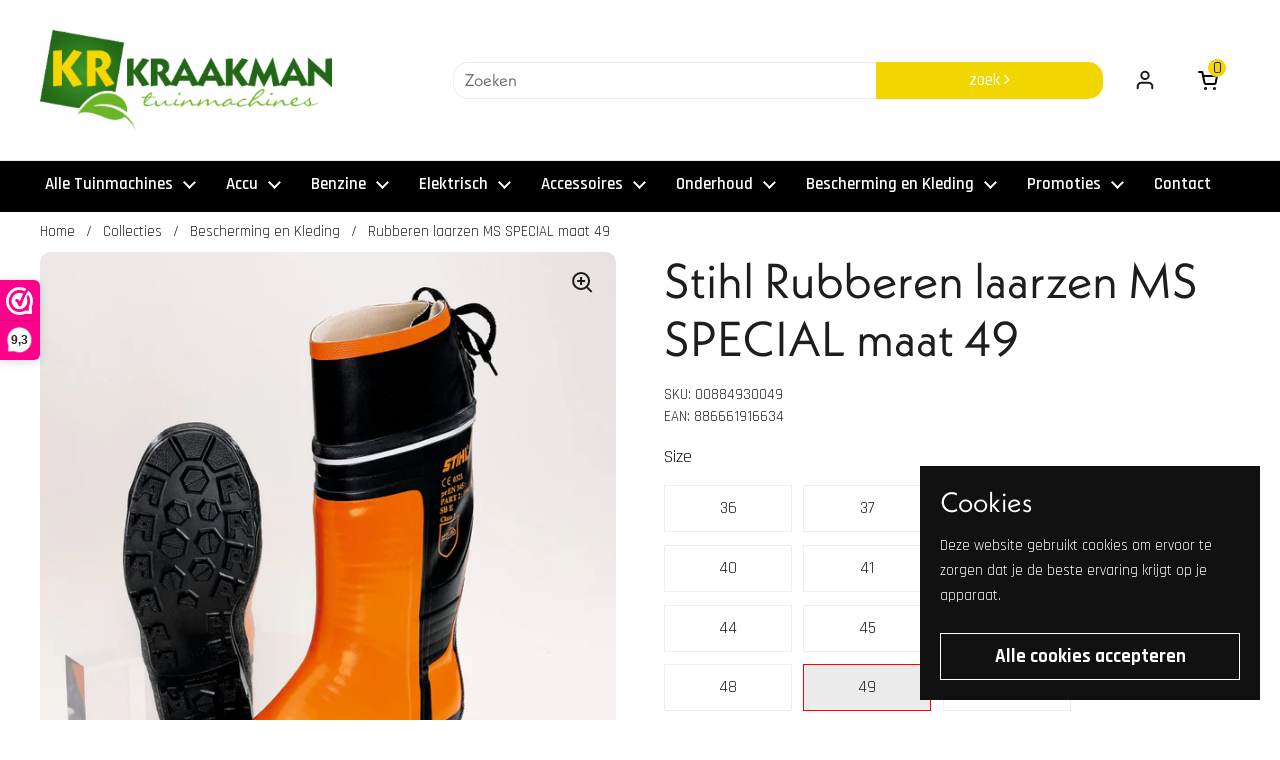

--- FILE ---
content_type: text/javascript; charset=utf-8
request_url: https://www.kraakmantuinmachines.com/products/ms-rubberlaarzen-special-sz-49-orange.js
body_size: 1105
content:
{"id":8137706012973,"title":"Rubberen laarzen MS SPECIAL maat 49","handle":"ms-rubberlaarzen-special-sz-49-orange","description":"\u003cp class=\"product-details__title\"\u003e\u003cstrong\u003eMET REFLECTERENDE STREPEN EN EEN ZEER EFFECTIEVE SNIJPROTECTIE\u003c\/strong\u003e\u003c\/p\u003e\n\u003cdiv class=\"product-details__description richtexteditor\"\u003eLaarzen van natuurlijk rubber voor het werken met de kettingzaag. Handgemaakt. Grove, zelfreinigende profielzool met goede grip. Rubberen schacht met aantreksnoer, Reflecterende band. Zolen voor spikes geschikt. EN ISO 17249 , snijprotectieklasse 3 (conform 28 m\/sec).\u003c\/div\u003e\n\u003cdiv class=\"product-details__description richtexteditor\"\u003e\u003cbr\u003e\u003c\/div\u003e\n\u003cdiv class=\"product-details__highlights\"\u003e\n\u003cli\u003e\u003cspan\u003eHeel stevige rubberen laars voor kettingzagen met hoge snijbescherming\u003c\/span\u003e\u003c\/li\u003e\n\u003cli\u003e\u003cspan\u003eVoor veeleisende privégebruikers en professionals\u003c\/span\u003e\u003c\/li\u003e\n\u003cli\u003e\u003cspan\u003eHoge slipweerstand door zelfreinigende profielzolen met antislip\u003c\/span\u003e\u003c\/li\u003e\n\u003cli\u003e\u003cspan\u003eBijzonder draagcomfort door regelbare schachtkraag\u003c\/span\u003e\u003c\/li\u003e\n\u003cli\u003e\u003cspan\u003eHandgemaakte kettingzaaglaarzen van natuurlijk rubber\u003c\/span\u003e\u003c\/li\u003e\n\u003c\/div\u003e","published_at":"2023-01-31T18:08:34+01:00","created_at":"2023-01-31T18:08:34+01:00","vendor":"Stihl","type":"","tags":["Veiligheidslaarzen"],"price":12400,"price_min":12400,"price_max":12400,"available":true,"price_varies":false,"compare_at_price":12400,"compare_at_price_min":12400,"compare_at_price_max":12400,"compare_at_price_varies":false,"variants":[{"id":44404499480877,"title":"Default Title","option1":"Default Title","option2":null,"option3":null,"sku":"00884930049","requires_shipping":true,"taxable":true,"featured_image":null,"available":true,"name":"Rubberen laarzen MS SPECIAL maat 49","public_title":null,"options":["Default Title"],"price":12400,"weight":4381,"compare_at_price":12400,"inventory_management":"shopify","barcode":"886661916634","quantity_rule":{"min":1,"max":null,"increment":1},"quantity_price_breaks":[],"requires_selling_plan":false,"selling_plan_allocations":[]}],"images":["\/\/cdn.shopify.com\/s\/files\/1\/0692\/3983\/2877\/files\/img_2b9bf57a-7d96-49e1-8239-26ee07b4bbea.jpg?v=1683021825"],"featured_image":"\/\/cdn.shopify.com\/s\/files\/1\/0692\/3983\/2877\/files\/img_2b9bf57a-7d96-49e1-8239-26ee07b4bbea.jpg?v=1683021825","options":[{"name":"Title","position":1,"values":["Default Title"]}],"url":"\/products\/ms-rubberlaarzen-special-sz-49-orange","media":[{"alt":null,"id":41830831423826,"position":1,"preview_image":{"aspect_ratio":0.908,"height":1173,"width":1065,"src":"https:\/\/cdn.shopify.com\/s\/files\/1\/0692\/3983\/2877\/files\/img_2b9bf57a-7d96-49e1-8239-26ee07b4bbea.jpg?v=1683021825"},"aspect_ratio":0.908,"height":1173,"media_type":"image","src":"https:\/\/cdn.shopify.com\/s\/files\/1\/0692\/3983\/2877\/files\/img_2b9bf57a-7d96-49e1-8239-26ee07b4bbea.jpg?v=1683021825","width":1065}],"requires_selling_plan":false,"selling_plan_groups":[]}

--- FILE ---
content_type: text/javascript
request_url: https://www.kraakmantuinmachines.com/cdn/shop/t/7/assets/component-quantity-selector.js?v=171718841822426506621675930956
body_size: -405
content:
if(typeof ProductQuantity!="function"){class ProductQuantity2 extends HTMLElement{constructor(){super();const qty=this.querySelector(".qty-selector"),qtyMinus=this.querySelector(".qty-minus"),qtyPlus=this.querySelector(".qty-plus"),qtyMin=qty.getAttribute("min")?parseInt(qty.getAttribute("min")):1,qtyMax=qty.getAttribute("max")?parseInt(qty.getAttribute("max")):999;parseInt(qty.value)-1<qtyMin&&qtyMinus.classList.add("disabled"),parseInt(qty.value)+1>qtyMax&&qtyPlus.classList.add("disabled"),qtyMinus.addEventListener("click",e=>{if(e.preventDefault(),!qtyMinus.classList.contains("disabled")){const currentQty=parseInt(qty.value);currentQty-1>=qtyMin&&(qty.value=currentQty-1,qtyPlus.classList.remove("disabled")),currentQty-1<=qtyMin&&qtyMinus.classList.add("disabled")}}),qtyPlus.addEventListener("click",e=>{if(e.preventDefault(),!qtyPlus.classList.contains("disabled")){const currentQty=parseInt(qty.value);currentQty+1<=qtyMax&&(qty.value=currentQty+1,qtyMinus.classList.remove("disabled")),currentQty+1>=qtyMax&&qtyPlus.classList.add("disabled")}})}}typeof customElements.get("product-quantity")>"u"&&customElements.define("product-quantity",ProductQuantity2)}
//# sourceMappingURL=/cdn/shop/t/7/assets/component-quantity-selector.js.map?v=171718841822426506621675930956
